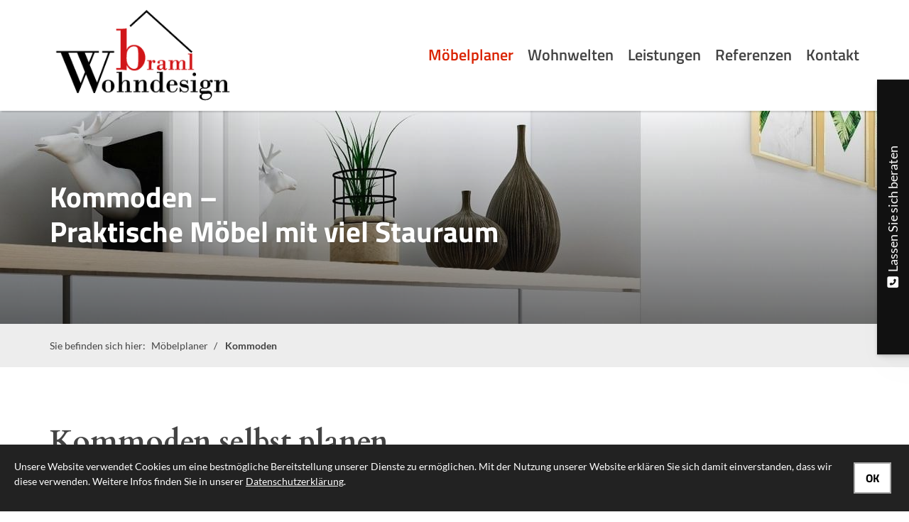

--- FILE ---
content_type: text/html; charset=utf-8
request_url: https://www.braml-wohndesign.de/de/moebel-selbst-planen/kommoden/
body_size: 14491
content:
<!DOCTYPE html>
<html lang="de" class="subtemplate__header__logo-left-nav-right subtemplate__footer__one-col-content subtemplate__content__content-three-full subtemplate__footer-addon-bottom__one-col-single-content-area subtemplate__header-addon-top__hidden subtemplate__slider__small-caption-left subtemplate__quicklinks__icons-right subtemplate__slider-addon-bottom__breadcrumb subtemplate__quicklinks-mobile__icons subtemplate__footer-addon-top__hidden subtemplate__header-addon-bottom__hidden subtemplate__seo-navigation__top-right mobile-nav-left">
    <head>
        <meta http-equiv="content-type" content="text/html; charset=utf-8">

<title>Kommoden - M&ouml;belplaner | Braml Wohndesign in Thurmansbang</title>
<meta name="msapplication-config" content="/_media/themes/1/layout/browserconfig.xml" >
<meta http-equiv="X-UA-Compatible" content="IE=edge" >
<meta name="viewport" content="width=device-width, initial-scale=1" >
<meta name="description" content="Kommoden selbst planen - Braml Wohndesign in Thurmansbang - Seit 2007 gehen wir auf die W&uuml;nsche unserer Kunden ein und realisieren Ihre Wohntr&auml;ume!" >
<meta name="robots" content="index,follow,noodp" >
<meta property="og:title" content="Kommoden - M&ouml;belplaner | Braml Wohndesign in Thurmansbang" >
<meta property="og:description" content="Kommoden selbst planen - Braml Wohndesign in Thurmansbang - Seit 2007 gehen wir auf die W&uuml;nsche unserer Kunden ein und realisieren Ihre Wohntr&auml;ume!" >
<meta property="og:image" content="https://www.braml-wohndesign.de/_cache/images/cms/Icons/.90dfa662911f59758ff8a320dc021b13/nc-tischler-icons-kommode.gif" >
<meta property="og:url" content="https://www.braml-wohndesign.de/de/moebel-selbst-planen/kommoden/" >

<link rel="canonical" href="https://www.braml-wohndesign.de/de/moebel-selbst-planen/kommoden/">
<link href="/_cache/licenses/license.txt?version=20260107084630" rel="license">
<link href="/_media/themes/1/layout/favicon.ico?version=20260107084630" rel="shortcut icon" type="image/x-icon">
<link rel="icon" type="image/png" sizes="16x16" href="/_media/themes/1/layout/favicon-16x16.png?version=20260107084630">
<link rel="icon" type="image/png" sizes="32x32" href="/_media/themes/1/layout/favicon-32x32.png?version=20260107084630">
<link rel="apple-touch-icon" type="image/png" sizes="180x180" href="/_media/themes/1/layout/apple-touch-icon.png?version=20260107084630">
<link rel="shortcut icon" type="image/png" sizes="196x196" href="/_media/themes/1/layout/android-icon.png?version=20260107084630">
<link rel="manifest" href="/_media/themes/1/layout/site.webmanifest?version=20260107084630">
<link rel="mask-icon" href="/_media/themes/1/layout/safari-pinned-tab.svg?version=20260107084630" color="#ffffff">
<style id="headInvisibleStyleTag">@charset "UTF-8";html{font-family:sans-serif;-ms-text-size-adjust:100%;-webkit-text-size-adjust:100%}body{margin:0}header,main,nav,section{display:block}a{background-color:transparent}h1{font-size:2em;margin:0.67em 0}img{border:0}*{box-sizing:border-box}*:before,*:after{box-sizing:border-box}html{font-size:10px}body{font-family:"Lucida Sans","Lucida Grande","Lucida Sans Unicode","sans-serif";font-size:14px;line-height:1.5;color:#333;background-color:#fff}a{color:#606060;text-decoration:none}img{vertical-align:middle}.img-responsive{display:block;max-width:100%;height:auto}h1,h2,h3{font-family:inherit;font-weight:500;line-height:1.2;color:inherit}h1,h2,h3{margin-top:21px;margin-bottom:10.5px}h1{font-size:30px}h2{font-size:26px}h3{font-size:21px}p{margin:0 0 10.5px}ul{margin-top:0;margin-bottom:10.5px}ul ul{margin-bottom:0}.container{margin-right:auto;margin-left:auto;padding-left:15px;padding-right:15px}.container:before,.container:after{content:" ";display:table}.container:after{clear:both}@media (min-width:768px){.container{width:750px}}@media (min-width:992px){.container{width:970px}}@media (min-width:1200px){.container{width:1170px}}.row{margin-left:-15px;margin-right:-15px}.row:before,.row:after{content:" ";display:table}.row:after{clear:both}.col-xs-3,.col-md-3,.col-lg-3,.col-sm-4,.col-xs-6,.col-sm-6,.col-md-6,.col-sm-8,.col-xs-9,.col-md-9,.col-lg-9,.col-xs-12{position:relative;min-height:1px;padding-left:15px;padding-right:15px}.col-xs-3,.col-xs-6,.col-xs-9,.col-xs-12{float:left}.col-xs-3{width:25%}.col-xs-6{width:50%}.col-xs-9{width:75%}.col-xs-12{width:100%}@media (min-width:768px){.col-sm-4,.col-sm-6,.col-sm-8{float:left}.col-sm-4{width:33.33333%}.col-sm-6{width:50%}.col-sm-8{width:66.66667%}}@media (min-width:992px){.col-md-3,.col-md-6,.col-md-9{float:left}.col-md-3{width:25%}.col-md-6{width:50%}.col-md-9{width:75%}}@media (min-width:1200px){.col-lg-3,.col-lg-9{float:left}.col-lg-3{width:25%}.col-lg-9{width:75%}}.btn{display:inline-block;margin-bottom:0;font-weight:normal;text-align:center;vertical-align:middle;-ms-touch-action:manipulation;touch-action:manipulation;background-image:none;border:1px solid transparent;white-space:nowrap;padding:6px 12px;font-size:14px;line-height:1.5;border-radius:0px}.btn-primary{color:#fff;background-color:#606060;border-color:#535353}.nav{margin-bottom:0;padding-left:0;list-style:none}.nav:before,.nav:after{content:" ";display:table}.nav:after{clear:both}.navbar{position:relative;min-height:40px;margin-bottom:21px;border:1px solid transparent}.navbar:before,.navbar:after{content:" ";display:table}.navbar:after{clear:both}@media (min-width:768px){.navbar{border-radius:0px}}.navbar-toggle{position:relative;float:right;margin-right:15px;padding:9px 10px;margin-top:3px;margin-bottom:3px;background-color:transparent;background-image:none;border:1px solid transparent;border-radius:0px}@media (min-width:768px){.navbar-toggle{display:none}}.thumbnail{display:block;padding:3px;margin-bottom:21px;line-height:1.5;background-color:#fff;border:1px solid #e5e5e5;border-radius:0px}.thumbnail>img,.thumbnail a>img{display:block;max-width:100%;height:auto;margin-left:auto;margin-right:auto}.carousel-caption{position:absolute;left:15%;right:15%;bottom:20px;z-index:10;padding-top:20px;padding-bottom:20px;color:#fff;text-align:center;text-shadow:0 1px 2px rgba(0,0,0,0.15)}.carousel-caption .btn{text-shadow:none}@media screen and (min-width:768px){.carousel-caption{left:20%;right:20%;padding-bottom:30px}}.clearfix:before,.clearfix:after{content:" ";display:table}.clearfix:after{clear:both}.pull-right{float:right!important}.pull-left{float:left!important}.hidden{display:none!important;visibility:hidden!important}@-ms-viewport{width:device-width}.visible-xs,.visible-sm{display:none!important}@media (max-width:767px){.visible-xs{display:block!important}}@media (min-width:768px) and (max-width:991px){.visible-sm{display:block!important}}@media (max-width:767px){.hidden-xs{display:none!important}}@media (min-width:768px) and (max-width:991px){.hidden-sm{display:none!important}}@media (min-width:992px) and (max-width:1199px){.hidden-md{display:none!important}}@media (min-width:1200px){.hidden-lg{display:none!important}}.btn{padding:4px 18px}@font-face{font-family:'Font Awesome 6 Brands';font-style:normal;font-weight:400;font-display:block;src:url("/_media/base/font-awesome/webfonts/fa-brands-400.woff2") format("woff2"), url("/_media/base/font-awesome/webfonts/fa-brands-400.ttf") format("truetype");}@font-face{font-family:'Font Awesome 6 Duotone';font-style:normal;font-weight:900;font-display:block;src:url("/_media/base/font-awesome/webfonts/fa-duotone-900.woff2") format("woff2"), url("/_media/base/font-awesome/webfonts/fa-duotone-900.ttf") format("truetype");}@font-face{font-family:'Font Awesome 6 Pro';font-style:normal;font-weight:900;font-display:block;src:url("/_media/base/font-awesome/webfonts/fa-solid-900.woff2") format("woff2"), url("/_media/base/font-awesome/webfonts/fa-solid-900.ttf") format("truetype");}@font-face{font-family:'Font Awesome 6 Pro';font-style:normal;font-weight:300;font-display:block;src:url("/_media/base/font-awesome/webfonts/fa-light-300.woff2") format("woff2"), url("/_media/base/font-awesome/webfonts/fa-light-300.ttf") format("truetype");}@font-face{font-family:'Font Awesome 6 Pro';font-style:normal;font-weight:400;font-display:block;src:url("/_media/base/font-awesome/webfonts/fa-regular-400.woff2") format("woff2"), url("/_media/base/font-awesome/webfonts/fa-regular-400.ttf") format("truetype");}@font-face{font-family:FontAwesome;font-style:normal;font-weight:400;font-display:block;src:url("/_media/base/font-awesome/webfonts/fa-regular-400.woff2") format("woff2"), url("/_media/base/font-awesome/webfonts/fa-regular-400.ttf") format("truetype");}.amphiicon{display:inline-block;font:normal normal normal 14px/1 FontAwesome;font-size:inherit;text-rendering:auto;-webkit-font-smoothing:antialiased;-moz-osx-font-smoothing:grayscale}.pull-right{float:right}.pull-left{float:left}.amphiicon-home.amphiicon-solid:before{content:"\f015"}.amphiicon-location-dot.amphiicon-solid:before{content:"\f041"}.amphiicon-phone.amphiicon-solid:before{content:"\f095"}.amphiicon-phone-square.amphiicon-solid:before{content:"\f098"}.amphiicon-envelope.amphiicon-solid:before{content:"\f0e0"}body:after{content:url(/_media/base/javascript/responsive/lightbox2/img/close.png) url(/_media/base/javascript/responsive/lightbox2/img/loading.gif) url(/_media/base/javascript/responsive/lightbox2/img/prev.png) url(/_media/base/javascript/responsive/lightbox2/img/next.png);display:none}body{word-wrap:break-word;overflow-wrap:break-word}a::-moz-focus-inner{outline:none}h1,h2,h3{margin-top:0}.headline1{font-size:24px}.headline2{font-size:20px}.headline3{font-size:18px}@media (max-width:767px){.module-content-block{margin-bottom:30px}}.btn{text-transform:uppercase;white-space:normal}.amphiicon{position:inherit;top:auto}.amphi-slideshow{position:relative}.header-img{display:none;background-repeat:no-repeat;background-position:center center;-webkit-background-size:cover;-moz-background-size:cover;-o-background-size:cover;background-size:cover}div.header-img.item{background-repeat:no-repeat;background-position:center center;-webkit-background-size:cover;-moz-background-size:cover;-o-background-size:cover;background-size:cover}.gallery-carousel-caption{position:absolute;left:15%;right:15%;bottom:20px;z-index:10;padding-top:20px;padding-bottom:20px;color:#fff;text-align:center;text-shadow:0 1px 2px rgba(0,0,0,0.15)}.gallery-carousel-caption .btn{text-shadow:none}@media screen and (min-width:768px){.gallery-carousel-caption{left:20%;right:20%;padding-bottom:30px}}.owl-carousel{overflow:hidden}.thumbnail>a{display:block}@media (max-width:767px){.thumbnail{padding:1px}}.nav ul{margin:0;padding:0;list-style-type:none}.navbar{margin:0;padding:0;outline:0;border:0}.navbar-toggle{margin:0;padding:0;outline:0;border:0;color:#fff;background:#333;text-decoration:none;z-index:99998}.mobile-nav{-webkit-overflow-scrolling:touch;background:rgb(96,96,96);z-index:99998}.mobile-nav *{border-width:0;border-style:solid;border-color:transparent}.mobile-nav.type-collapse ul li{display:block;position:relative;border-top-width:1px}.mobile-nav.type-collapse .level-1>li.last-entry{border-bottom-width:1px}.mobile-nav.type-collapse ul li a{display:block;padding:0 48px 0 10px;text-decoration:none}.mobile-nav.type-collapse ul li span.dropdown-toggle{display:block;position:absolute;right:0;top:0;width:48px;padding:0;font-size:18px;line-height:48px;text-align:center;border-left-width:1px}.mobile-nav.type-collapse .level-1 li a{font-size:15px;font-weight:bold;line-height:48px;text-transform:uppercase;padding-left:20px}.mobile-nav.type-collapse .level-2 li a{font-size:13px;font-weight:normal;text-transform:none}.mobile-nav *{border-color:rgba(0,0,0,.15)}.mobile-nav .level-1{background:#606060}.mobile-nav ul li a{color:#bbb}.mobile-nav ul li span.dropdown-toggle{color:#fff;background:transparent}li.megamenue-trigger{position:inherit}li.megamenue-trigger .megamenue-wrapper{position:absolute;width:calc(100% - 30px);background:#fff;left:15px;padding:10px;opacity:0;visibility:hidden}li.megamenue-trigger .megamenue-wrapper ul>li{display:block}li.megamenue-trigger .megamenue-wrapper ul>li>span a{padding:10px 15px;text-transform:none;display:block}.module-wrapper{margin-bottom:30px}@charset "UTF-8";.owl-carousel{position:relative}.owl-carousel{display:none;width:100%;z-index:1}@charset "UTF-8";html{line-height:1.15;-ms-text-size-adjust:100%;-webkit-text-size-adjust:100%}body{margin:0}header,nav,section{display:block}main{display:block}a{background-color:transparent;-webkit-text-decoration-skip:objects}img{border-style:none}::-webkit-file-upload-button{-webkit-appearance:button;font:inherit}html{text-rendering:optimizeLegibility!important;-webkit-font-smoothing:antialiased!important}:focus{outline:none}::-moz-focus-inner{border:0}.btn{text-transform:none;white-space:normal;font-size:inherit;line-height:inherit}p{margin:0 0 10px}.navigation{margin:0;padding:0;list-style-type:none}.navigation li{position:relative}.navigation li a{display:block}.vertical-center{display:-webkit-box;display:-ms-flexbox;display:flex;-webkit-box-align:center;-ms-flex-align:center;align-items:center}.vertical-bottom{display:-webkit-box;display:-ms-flexbox;display:flex;-webkit-box-align:end;-ms-flex-align:end;align-items:flex-end}@font-face{font-family:'Cardo';font-style:italic;font-weight:400;font-display:fallback;src:local("Cardo Italic"),local("Cardo-Italic"),url(/_media/themes/1/fonts/Cardo-italic-400.woff) format("woff");unicode-range:U+0-10FFFF}@font-face{font-family:'Cardo';font-style:normal;font-weight:400;font-display:fallback;src:local("Cardo"),local("Cardo-Regular"),url(/_media/themes/1/fonts/Cardo-normal-400.woff) format("woff");unicode-range:U+0-10FFFF}@font-face{font-family:'Cardo';font-style:normal;font-weight:700;font-display:fallback;src:local("Cardo Bold"),local("Cardo-Bold"),url(/_media/themes/1/fonts/Cardo-normal-700.woff) format("woff");unicode-range:U+0-10FFFF}@font-face{font-family:'Lato';font-style:italic;font-weight:300;font-display:fallback;src:local("Lato Light Italic"),local("Lato-LightItalic"),url(/_media/themes/1/fonts/Lato-italic-300.woff) format("woff");unicode-range:U+0-10FFFF}@font-face{font-family:'Lato';font-style:italic;font-weight:400;font-display:fallback;src:local("Lato Italic"),local("Lato-Italic"),url(/_media/themes/1/fonts/Lato-italic-400.woff) format("woff");unicode-range:U+0-10FFFF}@font-face{font-family:'Lato';font-style:italic;font-weight:700;font-display:fallback;src:local("Lato Bold Italic"),local("Lato-BoldItalic"),url(/_media/themes/1/fonts/Lato-italic-700.woff) format("woff");unicode-range:U+0-10FFFF}@font-face{font-family:'Lato';font-style:normal;font-weight:300;font-display:fallback;src:local("Lato Light"),local("Lato-Light"),url(/_media/themes/1/fonts/Lato-normal-300.woff) format("woff");unicode-range:U+0-10FFFF}@font-face{font-family:'Lato';font-style:normal;font-weight:400;font-display:fallback;src:local("Lato Regular"),local("Lato-Regular"),url(/_media/themes/1/fonts/Lato-normal-400.woff) format("woff");unicode-range:U+0-10FFFF}@font-face{font-family:'Lato';font-style:normal;font-weight:700;font-display:fallback;src:local("Lato Bold"),local("Lato-Bold"),url(/_media/themes/1/fonts/Lato-normal-700.woff) format("woff");unicode-range:U+0-10FFFF}@font-face{font-family:'Titillium Web';font-style:italic;font-weight:300;font-display:fallback;src:local("Titillium Web Light Italic"),local("TitilliumWeb-LightItalic"),url(/_media/themes/1/fonts/Titillium_Web-italic-300.woff) format("woff");unicode-range:U+0-10FFFF}@font-face{font-family:'Titillium Web';font-style:italic;font-weight:400;font-display:fallback;src:local("Titillium Web Italic"),local("TitilliumWeb-Italic"),url(/_media/themes/1/fonts/Titillium_Web-italic-400.woff) format("woff");unicode-range:U+0-10FFFF}@font-face{font-family:'Titillium Web';font-style:italic;font-weight:600;font-display:fallback;src:local("Titillium Web SemiBold Italic"),local("TitilliumWeb-SemiBoldItalic"),url(/_media/themes/1/fonts/Titillium_Web-italic-600.woff) format("woff");unicode-range:U+0-10FFFF}@font-face{font-family:'Titillium Web';font-style:italic;font-weight:700;font-display:fallback;src:local("Titillium Web Bold Italic"),local("TitilliumWeb-BoldItalic"),url(/_media/themes/1/fonts/Titillium_Web-italic-700.woff) format("woff");unicode-range:U+0-10FFFF}@font-face{font-family:'Titillium Web';font-style:normal;font-weight:300;font-display:fallback;src:local("Titillium Web Light"),local("TitilliumWeb-Light"),url(/_media/themes/1/fonts/Titillium_Web-normal-300.woff) format("woff");unicode-range:U+0-10FFFF}@font-face{font-family:'Titillium Web';font-style:normal;font-weight:400;font-display:fallback;src:local("Titillium Web Regular"),local("TitilliumWeb-Regular"),url(/_media/themes/1/fonts/Titillium_Web-normal-400.woff) format("woff");unicode-range:U+0-10FFFF}@font-face{font-family:'Titillium Web';font-style:normal;font-weight:600;font-display:fallback;src:local("Titillium Web SemiBold"),local("TitilliumWeb-SemiBold"),url(/_media/themes/1/fonts/Titillium_Web-normal-600.woff) format("woff");unicode-range:U+0-10FFFF}@font-face{font-family:'Titillium Web';font-style:normal;font-weight:700;font-display:fallback;src:local("Titillium Web Bold"),local("TitilliumWeb-Bold"),url(/_media/themes/1/fonts/Titillium_Web-normal-700.woff) format("woff");unicode-range:U+0-10FFFF}@font-face{font-family:'Titillium Web';font-style:normal;font-weight:900;font-display:fallback;src:local("Titillium Web Black"),local("TitilliumWeb-Black"),url(/_media/themes/1/fonts/Titillium_Web-normal-900.woff) format("woff");unicode-range:U+0-10FFFF}.navbar-toggle{background:transparent}.hamburger{padding:0 15px;display:inline-block;font:inherit;color:inherit;text-transform:none;background-color:transparent;border:0;margin:0;overflow:visible}.hamburger-box{width:40px;height:21px;display:block;position:relative}.hamburger-inner{display:block;top:50%;margin-top:2px}.hamburger-inner,.hamburger-inner::before,.hamburger-inner::after{width:40px;height:3px;background-color:#111;border-radius:0px;position:absolute}.hamburger-inner::before,.hamburger-inner::after{content:"";display:block}.hamburger-inner::before{top:-9px}.hamburger-inner::after{bottom:-9px}.header .top-nav .main-nav>li.megamenue-trigger{position:inherit}.header .top-nav .main-nav>li.megamenue-trigger .megamenue-wrapper{-webkit-box-shadow:0 0.7px 1.3px rgba(0,0,0,0.05),0 1.6px 3.2px rgba(0,0,0,0.066),0 3px 6px rgba(0,0,0,0.062),0 5.4px 10.7px rgba(0,0,0,0.06),0 10px 20.1px rgba(0,0,0,0.02),0 24px 48px rgba(0,0,0,0.014);box-shadow:0 0.7px 1.3px rgba(0,0,0,0.05),0 1.6px 3.2px rgba(0,0,0,0.066),0 3px 6px rgba(0,0,0,0.062),0 5.4px 10.7px rgba(0,0,0,0.06),0 10px 20.1px rgba(0,0,0,0.02),0 24px 48px rgba(0,0,0,0.014);border-top:3px solid #da2200;z-index:800}.header .top-nav .main-nav>li.megamenue-trigger .megamenue-wrapper ul{position:static;padding:0;border-top:none;-webkit-box-shadow:none;box-shadow:none;min-width:100%}.header .top-nav .main-nav>li.megamenue-trigger .megamenue-wrapper ul li:last-child>span>a{border-bottom:1px solid rgba(0,0,0,0.1)}.navigation-responsive-wrapper-top{background-color:#fff;max-width:100%;height:auto;text-align:center;margin:0 auto;display:block;padding:25px 60px}.navigation-responsive-wrapper-top a{display:inline-block}.navigation-responsive-wrapper-bottom{padding:25px 15px}header{display:contents}.header{position:sticky;position:-webkit-sticky;top:0;z-index:800}:root header{display:block}.slider:after{font-size:5px;width:1em;height:1em;border-radius:50%;position:absolute;top:calc(50% - 15px);left:50%;text-indent:-9999em;-webkit-animation:slider-spinner_dot-line 3s infinite ease-in;animation:slider-spinner_dot-line 3s infinite ease-in}@-webkit-keyframes slider-spinner_dot-line{0%,90%,100%{-webkit-box-shadow:6em 0 0 1em #fff,2em 0 0 -1em #fff,-2em 0 0 -1em #fff,-6em 0 0 -1em #fff,-10em 0 0 -1em #fff;box-shadow:6em 0 0 1em #fff,2em 0 0 -1em #fff,-2em 0 0 -1em #fff,-6em 0 0 -1em #fff,-10em 0 0 -1em #fff}10%,80%{-webkit-box-shadow:6em 0 0 -1em #fff,2em 0 0 1em #fff,-2em 0 0 -1em #fff,-6em 0 0 -1em #fff,-10em 0 0 -1em #fff;box-shadow:6em 0 0 -1em #fff,2em 0 0 1em #fff,-2em 0 0 -1em #fff,-6em 0 0 -1em #fff,-10em 0 0 -1em #fff}20%,70%{-webkit-box-shadow:6em 0 0 -1em #fff,2em 0 0 -1em #fff,-2em 0 0 1em #fff,-6em 0 0 -1em #fff,-10em 0 0 -1em #fff;box-shadow:6em 0 0 -1em #fff,2em 0 0 -1em #fff,-2em 0 0 1em #fff,-6em 0 0 -1em #fff,-10em 0 0 -1em #fff}30%,60%{-webkit-box-shadow:6em 0 0 -1em #fff,2em 0 0 -1em #fff,-2em 0 0 -1em #fff,-6em 0 0 1em #fff,-10em 0 0 -1em #fff;box-shadow:6em 0 0 -1em #fff,2em 0 0 -1em #fff,-2em 0 0 -1em #fff,-6em 0 0 1em #fff,-10em 0 0 -1em #fff}40%,50%{-webkit-box-shadow:6em 0 0 -1em #fff,2em 0 0 -1em #fff,-2em 0 0 -1em #fff,-6em 0 0 -1em #fff,-10em 0 0 1em #fff;box-shadow:6em 0 0 -1em #fff,2em 0 0 -1em #fff,-2em 0 0 -1em #fff,-6em 0 0 -1em #fff,-10em 0 0 1em #fff}}@keyframes slider-spinner_dot-line{0%,90%,100%{-webkit-box-shadow:6em 0 0 1em #fff,2em 0 0 -1em #fff,-2em 0 0 -1em #fff,-6em 0 0 -1em #fff,-10em 0 0 -1em #fff;box-shadow:6em 0 0 1em #fff,2em 0 0 -1em #fff,-2em 0 0 -1em #fff,-6em 0 0 -1em #fff,-10em 0 0 -1em #fff}10%,80%{-webkit-box-shadow:6em 0 0 -1em #fff,2em 0 0 1em #fff,-2em 0 0 -1em #fff,-6em 0 0 -1em #fff,-10em 0 0 -1em #fff;box-shadow:6em 0 0 -1em #fff,2em 0 0 1em #fff,-2em 0 0 -1em #fff,-6em 0 0 -1em #fff,-10em 0 0 -1em #fff}20%,70%{-webkit-box-shadow:6em 0 0 -1em #fff,2em 0 0 -1em #fff,-2em 0 0 1em #fff,-6em 0 0 -1em #fff,-10em 0 0 -1em #fff;box-shadow:6em 0 0 -1em #fff,2em 0 0 -1em #fff,-2em 0 0 1em #fff,-6em 0 0 -1em #fff,-10em 0 0 -1em #fff}30%,60%{-webkit-box-shadow:6em 0 0 -1em #fff,2em 0 0 -1em #fff,-2em 0 0 -1em #fff,-6em 0 0 1em #fff,-10em 0 0 -1em #fff;box-shadow:6em 0 0 -1em #fff,2em 0 0 -1em #fff,-2em 0 0 -1em #fff,-6em 0 0 1em #fff,-10em 0 0 -1em #fff}40%,50%{-webkit-box-shadow:6em 0 0 -1em #fff,2em 0 0 -1em #fff,-2em 0 0 -1em #fff,-6em 0 0 -1em #fff,-10em 0 0 1em #fff;box-shadow:6em 0 0 -1em #fff,2em 0 0 -1em #fff,-2em 0 0 -1em #fff,-6em 0 0 -1em #fff,-10em 0 0 1em #fff}}.slider{z-index:100}.slider:after{content:'';display:table;z-index:-1}.content{position:relative}.content .content_content-background-inner{padding:60px 0 30px 0}.header{background:#fff;-webkit-box-shadow:0 0.7px 1.3px rgba(0,0,0,0.05),0 1.6px 3.2px rgba(0,0,0,0.066),0 3px 6px rgba(0,0,0,0.062),0 5.4px 10.7px rgba(0,0,0,0.06),0 10px 20.1px rgba(0,0,0,0.02),0 24px 48px rgba(0,0,0,0.014);box-shadow:0 0.7px 1.3px rgba(0,0,0,0.05),0 1.6px 3.2px rgba(0,0,0,0.066),0 3px 6px rgba(0,0,0,0.062),0 5.4px 10.7px rgba(0,0,0,0.06),0 10px 20.1px rgba(0,0,0,0.02),0 24px 48px rgba(0,0,0,0.014)}.header .logo{position:relative;display:-webkit-box;display:-ms-flexbox;display:flex}.header .logo a{display:inline-block}.header .logo img{width:100%}.header .top-nav .navbar{min-height:auto;padding:15px 0}.header .top-nav .navigation>li{display:inline-block}.header .top-nav .navigation>li span>a{font-family:"Titillium Web",sans-serif;font-size:1.125rem;font-weight:600;color:#444;text-transform:uppercase;padding:10px 15px;line-height:1.5}.header .top-nav .navigation>li ul{position:absolute;opacity:0;visibility:hidden;background:#fff;top:100%;z-index:800;min-width:250px;text-align:left;padding:10px;left:0;-webkit-box-shadow:0 0.7px 1.3px rgba(0,0,0,0.05),0 1.6px 3.2px rgba(0,0,0,0.066),0 3px 6px rgba(0,0,0,0.062),0 5.4px 10.7px rgba(0,0,0,0.06),0 10px 20.1px rgba(0,0,0,0.02),0 24px 48px rgba(0,0,0,0.014);box-shadow:0 0.7px 1.3px rgba(0,0,0,0.05),0 1.6px 3.2px rgba(0,0,0,0.066),0 3px 6px rgba(0,0,0,0.062),0 5.4px 10.7px rgba(0,0,0,0.06),0 10px 20.1px rgba(0,0,0,0.02),0 24px 48px rgba(0,0,0,0.014);border-top:3px solid #da2200;max-height:70vh;overflow:scroll;-ms-overflow-style:none;scrollbar-width:none}.header .top-nav .navigation>li ul::-webkit-scrollbar{display:none}.header .top-nav .navigation>li ul li{display:block}.header .top-nav .navigation>li ul li span>a{font-size:0.875rem;font-weight:600;color:#444;padding:10px 15px;border-bottom:1px solid rgba(0,0,0,0.1);letter-spacing:0.2px;line-height:1.5;white-space:nowrap;text-transform:uppercase}.header .top-nav .navigation>li ul li span>a:before{content:"";font:normal normal normal 14px/1 FontAwesome;display:inline-block;font-style:normal;font-weight:normal;text-rendering:auto;-webkit-font-smoothing:antialiased;-moz-osx-font-smoothing:grayscale;-webkit-transform:translate(0,0);transform:translate(0,0);margin-right:10px}.header .top-nav .navigation>li ul li span>a:after{content:none}.header .top-nav .navigation>li ul li:last-child>span>a{border-bottom:none}@media screen and (max-width:1269px){.header .top-nav .navigation>li>span>a{padding:10px}}@media screen and (max-width:1199px){.header .top-nav .navigation>li>span>a{font-size:16px;padding:10px 8px}}@media screen and (max-width:1061px){.header .top-nav .navigation>li>span>a{font-size:15px}}.header__logo-left-nav-right{padding:25px 0}.header__logo-left-nav-right .logo-wrapper .logo a img{float:left}.quicklinks{position:fixed;top:40%;z-index:900;list-style-type:none;margin:0;padding:0}.quicklinks .quicklinks_item{position:relative;display:table;-webkit-box-shadow:0 0.7px 1.3px rgba(0,0,0,0.05),0 1.6px 3.2px rgba(0,0,0,0.066),0 3px 6px rgba(0,0,0,0.062),0 5.4px 10.7px rgba(0,0,0,0.06),0 10px 20.1px rgba(0,0,0,0.02),0 24px 48px rgba(0,0,0,0.014);box-shadow:0 0.7px 1.3px rgba(0,0,0,0.05),0 1.6px 3.2px rgba(0,0,0,0.066),0 3px 6px rgba(0,0,0,0.062),0 5.4px 10.7px rgba(0,0,0,0.06),0 10px 20.1px rgba(0,0,0,0.02),0 24px 48px rgba(0,0,0,0.014);border-radius:0;clear:both;margin-bottom:4px}.quicklinks .quicklinks_item.quicklinks_box{display:-webkit-box;display:-ms-flexbox;display:flex}.quicklinks .quicklinks_item.quicklinks_box .quicklinks_box_label{display:-webkit-box;display:-ms-flexbox;display:flex;width:45px;max-height:60vh;overflow:hidden;padding:15px 9px;border-radius:0;background:#111;color:#fff;white-space:nowrap}.quicklinks .quicklinks_item.quicklinks_box .quicklinks_box_label div{text-align:center;-webkit-writing-mode:vertical-rl;-ms-writing-mode:tb-rl;writing-mode:vertical-rl;-webkit-transform:rotate(180deg);transform:rotate(180deg)}.quicklinks .quicklinks_item.quicklinks_box .quicklinks_box_label .amphiicon{margin-bottom:5px;-webkit-transform:rotate(90deg);transform:rotate(90deg)}.quicklinks .quicklinks_item.quicklinks_box .quicklinks_box_content{padding:20px;color:#fff;background:#111;position:relative;max-width:95vw;max-height:60vh;overflow-y:auto}.quicklinks .quicklinks_item.quicklinks_icons{height:52px}.quicklinks .quicklinks_item.quicklinks_icons .quicklinks_icons_label{width:45px;text-align:center;color:#fff;background:#111;border-radius:0}.quicklinks .quicklinks_item.quicklinks_icons .quicklinks_icons_content{padding:0 20px;color:#fff;background:#111;max-width:95vw;overflow-x:auto}.quicklinks .quicklinks_item.quicklinks_icons .quicklinks_icons_label,.quicklinks .quicklinks_item.quicklinks_icons .quicklinks_icons_content{display:table-cell;vertical-align:middle}.quicklinks__icons-left{-webkit-transform:translate(-100%,-45%);transform:translate(-100%,-45%);left:0}.quicklinks__icons-left .quicklinks_item{border-top-left-radius:0;border-bottom-left-radius:0;left:45px;-webkit-transform:translateX(-100%);transform:translateX(-100%)}.quicklinks__icons-left .quicklinks_item:hover,.quicklinks__icons-left .quicklinks_item.hover{left:0}.quicklinks__icons-left .quicklinks_item.quicklinks_box .quicklinks_box_label{border-top-left-radius:0;border-bottom-left-radius:0}.quicklinks__icons-left .quicklinks_item.quicklinks_icons .quicklinks_icons_label{border-top-left-radius:0;border-bottom-left-radius:0}.quicklinks__icons-right{-webkit-transform:translate(200%,-45%);transform:translate(200%,-45%);right:0}.quicklinks__icons-right .quicklinks_item{border-top-right-radius:0;border-bottom-right-radius:0;float:right;right:45px;-webkit-transform:translateX(100%);transform:translateX(100%)}.quicklinks__icons-right .quicklinks_item:hover,.quicklinks__icons-right .quicklinks_item.hover{right:0}.quicklinks__icons-right .quicklinks_item.quicklinks_box .quicklinks_box_label{border-top-right-radius:0;border-bottom-right-radius:0}.quicklinks__icons-right .quicklinks_item.quicklinks_icons .quicklinks_icons_label{border-top-right-radius:0;border-bottom-right-radius:0}.slider-addon-bottom{background-color:#ededed;font-size:0.9rem;padding:20px 0}.slider-addon-bottom__two-col-single-content-areas-contact{background:#da2200;padding:10px 0}@media (max-width:767px){.slider-addon-bottom__two-col-single-content-areas-contact .vertical-bottom{display:block}}.slider-addon-bottom__two-col-single-content-areas-contact .slider-addon-bottom_inner{position:relative}.slider-addon-bottom__two-col-single-content-areas-contact .slider-addon-bottom_inner .contact-icon-text-wrapper{color:#fff;font-weight:600;font-size:1.125rem;float:left;margin:10px 20px 10px 0;position:relative}.slider-addon-bottom__two-col-single-content-areas-contact .slider-addon-bottom_inner .contact-icon-text-wrapper:last-child{margin-right:0}.slider-addon-bottom__two-col-single-content-areas-contact .slider-addon-bottom_inner .contact-icon-text-wrapper a{color:#fff}.slider-addon-bottom__two-col-single-content-areas-contact .slider-addon-bottom_inner .contact-icon-text-wrapper .contactText{padding-left:45px;display:block}.slider-addon-bottom__two-col-single-content-areas-contact .slider-addon-bottom_inner .contact-icon-text-wrapper .contactText>p{display:inline-block;margin:0}.slider-addon-bottom__two-col-single-content-areas-contact .slider-addon-bottom_inner .contact-icon-text-wrapper .contactIcon{position:absolute;left:0;top:-5px;-webkit-transform:translate(0,0);transform:translate(0,0)}.slider-addon-bottom__two-col-single-content-areas-contact .slider-addon-bottom_inner .contact-icon-text-wrapper .contactIcon .amphiicon{position:relative;background:#a71a00;border-radius:40px;text-align:center;width:35px;height:35px;margin:0;color:#fff;padding:0}.slider-addon-bottom__two-col-single-content-areas-contact .slider-addon-bottom_inner .contact-icon-text-wrapper .contactIcon .amphiicon:before{position:absolute;top:50%;left:50%;-webkit-transform:translate(-50%,-50%);transform:translate(-50%,-50%)}.slider-addon-bottom__two-col-single-content-areas-contact .slider-addon-bottom_inner .contact-box-inner{background:#111;padding:35px;text-align:right;position:absolute;overflow:hidden;z-index:100;right:0;bottom:5px;-webkit-box-shadow:0 0.7px 1.3px rgba(0,0,0,0.05),0 1.6px 3.2px rgba(0,0,0,0.066),0 3px 6px rgba(0,0,0,0.062),0 5.4px 10.7px rgba(0,0,0,0.06),0 10px 20.1px rgba(0,0,0,0.02),0 24px 48px rgba(0,0,0,0.014);box-shadow:0 0.7px 1.3px rgba(0,0,0,0.05),0 1.6px 3.2px rgba(0,0,0,0.066),0 3px 6px rgba(0,0,0,0.062),0 5.4px 10.7px rgba(0,0,0,0.06),0 10px 20.1px rgba(0,0,0,0.02),0 24px 48px rgba(0,0,0,0.014);border-radius:0}@media (max-width:767px){.slider-addon-bottom__two-col-single-content-areas-contact .slider-addon-bottom_inner .contact-box-inner{position:relative;bottom:auto;right:auto;text-align:left;margin:10px 0;padding:25px}}.slider-addon-bottom__two-col-single-content-areas-contact .slider-addon-bottom_inner .contact-box-inner .contact-box-headline{color:#da2200;font-size:1.4rem;font-weight:600;font-family:"Titillium Web",sans-serif;position:relative;z-index:10}@media (max-width:991px){.slider-addon-bottom__two-col-single-content-areas-contact .slider-addon-bottom_inner .contact-box-inner .contact-box-headline{font-size:1.15rem}}.slider-addon-bottom__two-col-single-content-areas-contact .slider-addon-bottom_inner .contact-box-inner .contact-box-link{color:#fff;font-size:2.5875rem;font-weight:700;font-family:"Lato",sans-serif;position:relative;z-index:100}@media (max-width:991px){.slider-addon-bottom__two-col-single-content-areas-contact .slider-addon-bottom_inner .contact-box-inner .contact-box-link{font-size:1.6875rem}}.slider-addon-bottom__two-col-single-content-areas-contact .slider-addon-bottom_inner .contact-box-inner .contanct-box-icon{position:absolute;font-size:20rem;color:#040404;top:-60px;left:-20px;z-index:0}.slider{position:relative;background-color:#da2200}.slider.slider_big{min-height:40vh}.slider.slider_big .header-img{min-height:40vh}.slider.slider_big .header-img .caption-wrapper .carousel-caption .headline1{font-size:2.5875rem}.slider .header-img{height:100%;width:100%;display:-webkit-box;display:-ms-flexbox;display:flex;-webkit-box-align:center;-ms-flex-align:center;align-items:center;-webkit-box-pack:center;-ms-flex-pack:center;justify-content:center;position:relative}.slider .header-img .caption-wrapper{width:auto;display:-webkit-box;display:-ms-flexbox;display:flex;margin:0 15px;position:relative;z-index:100}.slider .header-img .caption-wrapper .carousel-caption{background:transparent;margin:60px 0;padding:0;display:inline-block;max-width:100%;word-break:break-word;left:unset;right:unset;top:unset;bottom:unset;position:static}.slider .header-img .caption-wrapper .carousel-caption .headline1{color:#fff}.slider .header-img .caption-wrapper .carousel-caption .headline1 a{color:#fff}.slider .header-img .caption-wrapper .carousel-caption .headline2{color:#fff}.slider .header-img .caption-wrapper .carousel-caption .headline2 a{color:#fff}.slider .header-img .caption-wrapper .carousel-caption .btn{border:2px solid #da2200;color:#fff}.slider .header-img:after{content:'';position:absolute;top:0;left:0;height:100%;width:100%;background:-webkit-gradient(linear,left bottom,left top,from(rgba(17,17,17,0.6)),to(rgba(218,34,0,0)));background:linear-gradient(0deg,rgba(17,17,17,0.6) 0%,rgba(218,34,0,0) 100%)}.slider .amphi-slider .header-img{position:absolute}.slider .amphi-slider .owl-carousel{display:block}@media (min-width:768px){.slider .header-img .caption-wrapper{width:720px;margin:0}.slider .header-img .caption-wrapper .carousel-caption{padding:0;max-width:100%}.slider.slider_big{min-height:60vh}.slider.slider_big .header-img{min-height:60vh}}@media (min-width:992px){.slider .header-img .caption-wrapper{width:870px}.slider .header-img .caption-wrapper .carousel-caption{max-width:100%}.slider.slider_big{min-height:60vh}.slider.slider_big .header-img{min-height:60vh}}@media (min-width:1062px){.slider .header-img .caption-wrapper{width:940px}}@media (min-width:1200px){.slider .header-img .caption-wrapper{width:1070px}.slider.slider_big{min-height:60vh}.slider.slider_big .header-img{min-height:60vh}}@media (min-width:1270px){.slider .header-img .caption-wrapper{width:1140px}}.slider__big-caption-center .header-img .caption-wrapper{-webkit-box-pack:center;-ms-flex-pack:center;justify-content:center}.slider__big-caption-center .header-img .caption-wrapper .carousel-caption{text-align:center}.slider__big-caption-left .header-img .caption-wrapper{-webkit-box-pack:start;-ms-flex-pack:start;justify-content:flex-start}.slider__big-caption-left .header-img .caption-wrapper .carousel-caption{text-align:left}.slider__big-caption-right .header-img .caption-wrapper{-webkit-box-pack:end;-ms-flex-pack:end;justify-content:flex-end}.slider__big-caption-right .header-img .caption-wrapper .carousel-caption{text-align:right}.slider__small-caption-center .header-img .caption-wrapper{-webkit-box-pack:center;-ms-flex-pack:center;justify-content:center}.slider__small-caption-center .header-img .caption-wrapper .carousel-caption{text-align:center}.slider__small-caption-left .header-img .caption-wrapper{-webkit-box-pack:start;-ms-flex-pack:start;justify-content:flex-start}.slider__small-caption-left .header-img .caption-wrapper .carousel-caption{text-align:left}.slider__small-caption-right .header-img .caption-wrapper{-webkit-box-pack:end;-ms-flex-pack:end;justify-content:flex-end}.slider__small-caption-right .header-img .caption-wrapper .carousel-caption{text-align:right}a.btn-primary,.btn-primary{color:#fff;background-color:#da2200;border:2px solid #da2200;border-radius:0;margin-top:18px;-webkit-box-shadow:none;box-shadow:none;display:inline-block;font-family:"Titillium Web",sans-serif;padding:8px 15px;font-weight:700;font-size:1rem;text-decoration:none;background:#da2200}a.btn-primary:after,.btn-primary:after{content:"";font:normal normal normal 14px/1 FontAwesome;display:inline-block;font-style:normal;font-weight:normal;text-rendering:auto;-webkit-font-smoothing:antialiased;-moz-osx-font-smoothing:grayscale;-webkit-transform:translate(0,0);transform:translate(0,0);margin-left:10px}a.btn-primary:before,.btn-primary:before{content:none}.headline1{font-size:2.5875rem;font-family:"Cardo",serif;line-height:1.2;margin:0 0 10px 0;font-weight:700;color:inherit}.headline2{font-size:1.6875rem;font-family:"Titillium Web",sans-serif;line-height:1.2;margin-bottom:10px;font-weight:400;color:#da2200}.headline3{font-size:1.4625rem;font-family:"Cardo",serif;line-height:1.2;margin-bottom:10px;font-weight:600;color:inherit}a{color:#da2200;text-decoration:none}a,a:visited{outline:0 none!important}.mobile-nav,.mobile-nav.type-collapse{background:#fff}.mobile-nav .level-1,.mobile-nav.type-collapse .level-1{background:#fff}.mobile-nav .level-1>li a,.mobile-nav.type-collapse .level-1>li a{font-family:"Titillium Web",sans-serif;font-size:1.125rem;font-weight:600;color:#444;text-transform:none;padding:10px 15px;line-height:1.5}.mobile-nav .level-1>li span.dropdown-toggle,.mobile-nav.type-collapse .level-1>li span.dropdown-toggle{background-color:#fff;border-left-color:#d9d9d9;color:#444;width:50px;height:100%;padding:10px 15px;line-height:1.5}.mobile-nav .level-1>li ul li a,.mobile-nav.type-collapse .level-1>li ul li a{font-size:1.125rem;font-weight:600;color:#444;padding:10px 15px;border-bottom:none;letter-spacing:0.2px;line-height:1.5}.mobile-nav .level-1>li ul li a:before,.mobile-nav.type-collapse .level-1>li ul li a:before{content:"";font:normal normal normal 14px/1 FontAwesome;display:inline-block;font-style:normal;font-weight:normal;text-rendering:auto;-webkit-font-smoothing:antialiased;-moz-osx-font-smoothing:grayscale;-webkit-transform:translate(0,0);transform:translate(0,0);margin-right:10px}.mobile-nav .level-1>li ul li a:after,.mobile-nav.type-collapse .level-1>li ul li a:after{content:none}html{font-size:100%;scroll-behavior:smooth}body{font-family:"Lato",sans-serif;font-size:1.125rem;line-height:1.5;font-weight:400;color:#444;background-color:#fff}.thumbnail{padding:0;border:0;background-color:transparent}.thumbnail>a{opacity:1}@media (min-width:768px){.container{width:750px}}@media (min-width:992px){.container{width:900px}}@media (min-width:1062px){.container{width:970px}}@media (min-width:1200px){.container{width:1100px}}@media (min-width:1270px){.container{width:1170px}}@media (max-width:1199px){html{font-size:95%}}@media (max-width:991px){html{font-size:90%}}@media (max-width:767px){html{font-size:80%}}footer .amphiicon{background:#da2200;color:#FFF;width:32px;height:32px;font-size:16px;border-radius:100%;margin:6px 6px 6px 0;position:inherit;top:auto;text-align:center;padding:8px 0}footer .amphiicon:before{position:relative}.header__logo-left-nav-right{-webkit-box-shadow:0 4px 2px -2px rgba(0,0,0,0.15);box-shadow:0 4px 2px -2px rgba(0,0,0,0.15);padding:10px 0}.header__logo-left-nav-right .top-nav .main-nav.level-1>li>span>a{font-size:22px;font-weight:600;position:relative;text-transform:none}.header__logo-left-nav-right .top-nav .main-nav.level-1>li>span>a:before{content:"";opacity:0}.header__logo-left-nav-right .top-nav .main-nav.level-1>li:last-child>span>a{padding-right:0}.slider .header-img .caption-wrapper .carousel-caption .headline1{font-family:"Titillium Web",sans-serif}.slider.slider_big .slide .header-img .caption-wrapper .carousel-caption .headline1{font-size:3.5rem}.slider.slider_big .slide .header-img .caption-wrapper .carousel-caption .headline2{font-size:2rem}.content .content_content-background-inner{padding:80px 0 50px 0}.overflow-x-section .content_content-background-inner .module-style__reference-slider .owl-carousel{overflow:visible}.module-style__footer-contact-layout .module-content-block>.row{display:-webkit-box;display:-ms-flexbox;display:flex;-webkit-box-align:center;-ms-flex-align:center;align-items:center}.module-style__footer-contact-layout .thumbnail{margin:0 25px 0 0;float:right}.module-style__footer-contact-layout .thumbnail img{max-width:300px;border-radius:100%}.module-style__footer-contact-layout .text-wrapper{float:left;text-align:left;line-height:2.725rem;margin:0 0 0 25px}.module-style__footer-contact-layout .text-wrapper .amphiicon{position:relative;top:5px;background:#b61c00;border-radius:100%;text-align:center;width:35px;height:35px;margin-right:10px;padding:15px}.module-style__footer-contact-layout .text-wrapper .amphiicon:before{position:absolute;top:50%;left:50%;-webkit-transform:translate(-50%,-50%);transform:translate(-50%,-50%);color:#fff}.module-style__vertical-center .module-content-block>.row{display:-webkit-box;display:-ms-flexbox;display:flex;-webkit-box-align:center;-ms-flex-align:center;align-items:center}@media (min-width:768px){.module-style__change-image-text .module-content-block>.row [class*="col-"]:first-child{-webkit-box-ordinal-group:3;-ms-flex-order:2;order:2;float:right}}@media (max-width:1369px){.header .top-nav .navigation>li span>a{padding:10px}}@media (max-width:1269px){.header .top-nav .navigation>li span>a{font-size:1rem}}@media (max-width:1199px){.header .top-nav .navigation>li span>a{font-size:0.9rem}}@media (max-width:1061px){.header .top-nav .navigation>li span>a{font-size:0.9rem;padding:10px 5px}}@media (max-width:850px){.slider__big-caption-left .header-img .caption-wrapper{width:100%;padding-left:65px}}@media (max-width:767px){.slider.slider_big .slide .header-img .caption-wrapper .carousel-caption .headline1{font-size:2rem}.slider.slider_big .slide .header-img .caption-wrapper .carousel-caption .headline2{font-size:1.25rem}.module-style__footer-contact-layout .thumbnail{margin:0 auto;float:left;width:100%}.module-style__footer-contact-layout .text-wrapper{margin:0;width:100%;display:-webkit-box;display:-ms-flexbox;display:flex;-webkit-box-pack:center;-ms-flex-pack:center;justify-content:center}}
</style><link href="/_cache/css/amphicms.postBodyOpen-www-default.min.css?version=20260107085227" as="style" rel="preload">
<link href="/_cache/css/amphicms.postBodyOpen-www-default.min.css?version=20260107085227" media="print" onload="this.media='all';" rel="stylesheet">
<link href="/_media/themes/1/css/custom_print.css?version=20260107084630" media="print" rel="stylesheet">

    </head>

    <body class="content-language-de">
<header>
    
    <div class="header header__logo-left-nav-right">
    <div class="container">
        <div class="row vertical-center">
            <div class="col-xs-9 col-sm-8 col-md-3 col-lg-3">
                <div class="logo-wrapper">
                    <div class="logo img-responsive pull-left"><a href="/"><img alt="" class="img-responsive lazyload" data-src="/_cache/images/cms/.0407b45dd4be00a5d1dbfebce9818dd7/logo-braml-11-2015-webS1.png" src="data:image/svg+xml,%3Csvg%20xmlns='http://www.w3.org/2000/svg'%20width='300px'%20height='155px'%20viewBox='0%200%20300%20155'%3E%3C/svg%3E"></a>
                    </div>
                </div>
            </div>
            <div class="col-xs-3 col-sm-4 col-md-9 col-lg-9">
                <nav class="top-nav">
                    <div class="hidden-xs hidden-sm pull-right">
<ul class="navigation level-1 main-nav">
    <li class="active first-entry megamenue-trigger" data-megamenue="megamenue-323">
    <span>
        <a href="/de/moebel-selbst-planen/moebel-nach-mass/">M&ouml;belplaner</a>    </span>
    <div class="megamenue-wrapper two-columns-navigation-navigation active" id="megamenue-323"><div ><div class="row"><div class="col-xs-6"><ul class="navigation level-2"><li class=" sole-entry">
    <span>
        <a href="/de/moebel-selbst-planen/moebel-nach-mass/">M&ouml;bel nach Ma&szlig;</a>    </span>
    </li></ul></div><div class="col-xs-6"><ul class="navigation level-2"><li class=" sole-entry">
    <span>
        <a href="/de/moebel-selbst-planen/inspiration/">Inspiration</a>    </span>
    </li></ul></div></div><div class="row"><div class="col-xs-6"><ul class="navigation level-2"><li class=" sole-entry">
    <span>
        <a href="/de/moebel-selbst-planen/moebel-individuell-planen/">M&ouml;bel individuell planen</a>    </span>
    </li></ul></div><div class="col-xs-6"><ul class="navigation level-2"><li class=" sole-entry">
    <span>
        <a href="/de/moebel-selbst-planen/badmoebel/">Badm&ouml;bel</a>    </span>
    </li></ul></div></div><div class="row"><div class="col-xs-6"><ul class="navigation level-2"><li class=" sole-entry">
    <span>
        <a href="/de/moebel-selbst-planen/dachschraegen/">M&ouml;bel unter Dachschr&auml;gen</a>    </span>
    </li></ul></div><div class="col-xs-6"><ul class="navigation level-2"><li class=" sole-entry">
    <span>
        <a href="/de/moebel-selbst-planen/haengeboards/">H&auml;ngeboards</a>    </span>
    </li></ul></div></div><div class="row"><div class="col-xs-6"><ul class="navigation level-2"><li class=" sole-entry">
    <span>
        <a href="/de/moebel-selbst-planen/kleiderschraenke/">Kleiderschr&auml;nke</a>    </span>
    </li></ul></div><div class="col-xs-6"><ul class="navigation level-2"><li class="active sole-entry">
    <span>
        <a href="/de/moebel-selbst-planen/kommoden/">Kommoden</a>    </span>
    </li></ul></div></div><div class="row"><div class="col-xs-6"><ul class="navigation level-2"><li class=" sole-entry">
    <span>
        <a href="/de/moebel-selbst-planen/regale/">Regale</a>    </span>
    </li></ul></div><div class="col-xs-6"><ul class="navigation level-2"><li class=" sole-entry">
    <span>
        <a href="/de/moebel-selbst-planen/sideboards/">Sideboards</a>    </span>
    </li></ul></div></div><div class="row"><div class="col-xs-6"><ul class="navigation level-2"><li class=" sole-entry">
    <span>
        <a href="/de/moebel-selbst-planen/wandschraenke/">Wandschr&auml;nke</a>    </span>
    </li></ul></div><div class="col-xs-6"><ul class="navigation level-2"><li class=" sole-entry">
    <span>
        <a href="/de/moebel-selbst-planen/qualitaet-unserer-moebel/">Qualit&auml;t unserer M&ouml;bel</a>    </span>
    </li></ul></div></div></div></div></li><li class=" has-children">
    <span>
        <a href="/de/wohnwelten/">Wohnwelten</a>    </span>
    
<ul class="navigation level-2">
    <li class=" first-entry">
    <span>
        <a href="/de/wohnwelten/arbeitszimmer--buero/">Arbeitszimmer / B&uuml;ro</a>    </span>
    </li><li class="">
    <span>
        <a href="/de/wohnwelten/badezimmer/">Badezimmer</a>    </span>
    </li><li class="">
    <span>
        <a href="/de/wohnwelten/esszimmer/">Esszimmer</a>    </span>
    </li><li class="">
    <span>
        <a href="/de/wohnwelten/flur/">Flur</a>    </span>
    </li><li class="">
    <span>
        <a href="/de/wohnwelten/kueche/">K&uuml;che</a>    </span>
    </li><li class="">
    <span>
        <a href="/de/wohnwelten/kinderzimmer/">Kinderzimmer</a>    </span>
    </li><li class="">
    <span>
        <a href="/de/wohnwelten/schlafzimmer/">Schlafzimmer</a>    </span>
    </li><li class=" last-entry">
    <span>
        <a href="/de/wohnwelten/wohnzimmer/">Wohnzimmer</a>    </span>
    </li></ul>
</li><li class=" megamenue-trigger" data-megamenue="megamenue-283">
    <span>
        <a href="/de/leistungen/unsere-leistungen/">Leistungen</a>    </span>
    <div class="megamenue-wrapper two-columns-navigation-navigation active" id="megamenue-283"><div ><div class="row"><div class="col-xs-6"><ul class="navigation level-2"><li class=" sole-entry">
    <span>
        <a href="/de/leistungen/unsere-leistungen/">Unsere Leistungen</a>    </span>
    </li></ul></div><div class="col-xs-6"><ul class="navigation level-2"><li class=" sole-entry">
    <span>
        <a href="/de/leistungen/moebelbau/">M&ouml;belbau</a>    </span>
    </li></ul></div></div><div class="row"><div class="col-xs-6"><ul class="navigation level-2"><li class=" sole-entry">
    <span>
        <a href="/de/leistungen/fenster-tueren/">Fenster &amp; T&uuml;ren</a>    </span>
    </li></ul></div><div class="col-xs-6"><ul class="navigation level-2"><li class=" sole-entry">
    <span>
        <a href="/de/leistungen/boeden/">B&ouml;den</a>    </span>
    </li></ul></div></div><div class="row"><div class="col-xs-6"><ul class="navigation level-2"><li class=" sole-entry">
    <span>
        <a href="/de/leistungen/parkettrenovierung/">Parkettrenovierung</a>    </span>
    </li></ul></div><div class="col-xs-6"><ul class="navigation level-2"><li class=" sole-entry">
    <span>
        <a href="/de/leistungen/kuechen/">M&ouml;bel- &amp; K&uuml;chenmontage</a>    </span>
    </li></ul></div></div><div class="row"><div class="col-xs-6"><ul class="navigation level-2"><li class=" sole-entry">
    <span>
        <a href="/de/leistungen/kuechenbau/">K&uuml;chen</a>    </span>
    </li></ul></div><div class="col-xs-6"><ul class="navigation level-2"><li class=" sole-entry">
    <span>
        <a href="/de/leistungen/kuechenergaenzungen--umbauten/">K&uuml;chenerg&auml;nzungen / Umbauten</a>    </span>
    </li></ul></div></div><div class="row"><div class="col-xs-6"><ul class="navigation level-2"><li class=" sole-entry">
    <span>
        <a href="/de/leistungen/kuechenumzuege/">K&uuml;chenumz&uuml;ge</a>    </span>
    </li></ul></div><div class="col-xs-6"><ul class="navigation level-2"><li class=" sole-entry">
    <span>
        <a href="/de/leistungen/fenstersanierung--alu/">Fenstersanierung / Alu</a>    </span>
    </li></ul></div></div></div></div></li><li class=" has-children">
    <span>
        <a href="/de/referenzen/unsere-referenzen/">Referenzen</a>    </span>
    
<ul class="navigation level-2">
    <li class=" sole-entry">
    <span>
        <a href="/de/referenzen/unsere-referenzen/">Unsere Referenzen</a>    </span>
    </li></ul>
</li><li class=" last-entry has-children">
    <span>
        <a href="/de/kontakt/so-erreichen-sie-uns/">Kontakt</a>    </span>
    
<ul class="navigation level-2">
    <li class=" first-entry">
    <span>
        <a href="/de/kontakt/so-erreichen-sie-uns/">So erreichen Sie uns</a>    </span>
    </li><li class="">
    <span>
        <a href="/de/kontakt/anfahrt/">Anfahrt</a>    </span>
    </li><li class="">
    <span>
        <a href="/de/kontakt/impressum/">Impressum</a>    </span>
    </li><li class="">
    <span>
        <a href="/de/kontakt/datenschutz/">Datenschutz</a>    </span>
    </li><li class=" last-entry">
    <span>
        <a href="/de/kontakt/hinweis-nach-vsbg/">Hinweis nach VSBG</a>    </span>
    </li></ul>
</li></ul>
</div>
                    <div class="hidden-md hidden-lg">
<nav class="visible-sm visible-xs navbar">
    <a class="navbar-toggle visible-sm visible-xs" aria-controls="mobile-nav" aria-expanded="false" aria-label="Navigation" href="#">
        <div class="hamburger hamburger_animation">
    <div class="hamburger-box">
        <div class="hamburger-inner"></div>
    </div>
</div>    </a>
</nav></div>
                </nav>
            </div>
        </div>
    </div>
</div>
    
</header>
<section>
    <div class="slider slider_small slider__small-caption-left">
    <div class="slide amphi-slider amphi-slideshow" data-lightbox-connector="695efd29709e2" id="amphi-slideshow-slider_small-generic"><div class="amphi-carousel-inner single-header"><div class="header-img item index-0 active" title="Graue Kommode planen" style="background-image: url('/_cache/images/cms_mediapool/Tischler_Moebelplaner/Kommoden/.ff5277d2d9782b04ec4bef4cef648a24/moebelplaner-1156284236.jpg');" aria-label="Graue Kommode im Hausflur"><div class="caption-wrapper"><div class="carousel-caption" role="presentation"><div class="headline1">Kommoden &ndash;<br />
Praktische M&ouml;bel mit viel Stauraum</div></div></div></div></div></div>
</div>
    <div class="slider-addon-bottom slider-addon-bottom__breadcrumb">
    <div class="slider-addon-bottom_inner-wrapper">
        <div class="container">
            <div class="row">
                <div class="col-xs-12">
                    <div class="breadcrumb_inner">
                                                <span class="breadcrumb_icon"></span>
                        <span class="breadcrumb_text">Sie befinden sich hier:</span>
                        
<div class="breadcrumbs">
    <ol class="breadcrumb">
                                                                                                        <li >
                        <a href="/de/moebel-selbst-planen/moebel-nach-mass/">M&ouml;belplaner</a>                    </li>
                                                                                                                                    <li  class="active">
                        <a href="/de/moebel-selbst-planen/kommoden/">Kommoden</a>                    </li>
                                        </ol>

</div>

<script type="application/ld+json">
{
  "@context": "http://schema.org",
  "@type": "BreadcrumbList",
  "itemListElement": [
  {
    "@type": "ListItem",
    "position": 1,
    "item": {
      "@id": "/de/moebel-selbst-planen/moebel-nach-mass/",
      "name": "M&ouml;belplaner"
    }
  }, 
  {
    "@type": "ListItem",
    "position": 2,
    "item": {
      "@id": "/de/moebel-selbst-planen/kommoden/",
      "name": "Kommoden"
    }
  }]
}
</script>
                    </div>
                </div>
            </div>
        </div>
    </div>
</div>
</section>
<div class="quicklinks-mobile quicklinks-mobile__icons visible-xs-flex visible-sm-flex">
    <ul>
        <li></li>
        <li></li>
        <li></li>
        <li></li>
        <li></li>
    </ul>
</div>
<main>
    <div class="content content__content-three-full">
    <div style="background-color: #ffffff;">
        
        <div class="content_content-background-inner">
            <div class="container">
                <div class="row">
                    <div class="col-xs-12">
                        <div class="accessibility__font-size-changer clearfix"></div>
                        <div class="content_content-inner">
                            <div class="module-wrapper Text_Text row" id="moduleWrapper675"><div class="col-xs-12">
<div class="module-content-block">
    <div class="headline-wrapper"><h1 class="headline1">Kommoden selbst planen</h1></div></div>

</div></div><div class="module-wrapper Text_Link_TextImageThree row  module-style__match-height module-style__headline-center template-default" id="moduleWrapper791"><div class="col-xs-12"><div class="row">
    <div class="col-xs-12 col-sm-4">
        
<div class="module-content-block">
    <div class="thumbnail"><img alt="" class="img-responsive lazyload" data-src="/_cache/images/cms/Icons/.90dfa662911f59758ff8a320dc021b13/nc-tischler-icons-kommode.gif" src="data:image/svg+xml,%3Csvg%20xmlns='http://www.w3.org/2000/svg'%20width='832px'%20height='832px'%20viewBox='0%200%20832%20832'%3E%3C/svg%3E"></div><div class="headline-wrapper"><div class="headline3">Schritt 1: Kommode ausw&auml;hlen</div></div><div class="text-wrapper"><p>Die abgebildeten Kommoden sind bereits vorkonfiguriert und können mit wenigen Klicks in unserem Möbelplaner individualisiert werden.</p></div></div>    </div>
    <div class="col-xs-12 col-sm-4">
        
<div class="module-content-block">
    <div class="thumbnail"><img alt="" class="img-responsive lazyload" data-src="/_cache/images/cms/Icons/.90dfa662911f59758ff8a320dc021b13/nc-tischler-icons-planung.gif" src="data:image/svg+xml,%3Csvg%20xmlns='http://www.w3.org/2000/svg'%20width='832px'%20height='832px'%20viewBox='0%200%20832%20832'%3E%3C/svg%3E"></div><div class="headline-wrapper"><div class="headline3">Schritt 2: Selbst konfigurieren</div></div><div class="text-wrapper"><p>In wenigen Schritten ändern Sie die Maße, die Fronten, Farben und Griffe und erhalten so eine genaue Produkt- und Kostenübersicht.</p></div></div>    </div>
    <div class="col-xs-12 col-sm-4">
        
<div class="module-content-block">
    <div class="thumbnail"><img alt="" class="img-responsive lazyload" data-src="/_cache/images/cms/Icons/.90dfa662911f59758ff8a320dc021b13/nc-tischler-icons-lieferung-montage.gif" src="data:image/svg+xml,%3Csvg%20xmlns='http://www.w3.org/2000/svg'%20width='832px'%20height='832px'%20viewBox='0%200%20832%20832'%3E%3C/svg%3E"></div><div class="headline-wrapper"><div class="headline3">Schritt 3: Vom Tischler fertigen lassen</div></div><div class="text-wrapper"><p>Sobald Ihre Planung steht kommen wir ins Spiel und begleiten Sie bei der Umsetzung, vom Aufmaß vor Ort bis zum Aufbau.</p></div></div>    </div>
</div>

</div></div>
                        </div>
                    </div>
                </div>
            </div>
        </div>
    </div>
</div>

<div class="content content__content-three-full">
    <div >
        
        <div class="content_content-background-inner">
            <div class="container">
                <div class="row">
                    <div class="col-xs-12">
                        <div class="content_content-inner">
                            <div class="module-wrapper Text_Text row" id="moduleWrapper867"><div class="col-xs-12">
<div class="module-content-block">
    <div class="headline-wrapper"><h2 class="headline1">M&ouml;bel bequem von zu Hause aus planen:</h2></div></div>

</div></div><div class="module-wrapper Special_ChangingContents row  module-style__box-white module-style__remove-image-margin module-style__box-shadow module-style__furniture-inspiration" id="moduleWrapper565"><div class="col-xs-12">
    <div class="row category-elements" id="categoryElementsWrapper565">
                    
<div id="element-565-64" class="category-element col-xs-12 col-md-6 col-lg-4 show-element">
    
<div class="module-content-block">
    <div class="thumbnail"><a href="/de/moebel-selbst-planen/sideboards/sideboards-11/"><img alt="Niedriges, maßgefertigtes Sideboard in Creme, unter einer Wandgalerie aus Familienfotos, ergänzt durch minimalistische Dekoration." title="Langes, cremefarbenes Sideboard nach Maß in einem hellen Zimmer" class="img-responsive lazyload" data-src="/_cache/images/cms_mediapool/Tischler_Moebelplaner/Wohnwelten/Schlafen/.956e3971009be2a6951376e07fe985e7/Moebelrendering_PM_3300_2000x1333.jpg" src="data:image/svg+xml,%3Csvg%20xmlns='http://www.w3.org/2000/svg'%20width='741px'%20height='494px'%20viewBox='0%200%20741%20494'%3E%3C/svg%3E"></a></div><div class="headline-wrapper"><h2 class="headline2">Lowboard</h2></div><div class="text-wrapper"><p><strong>in XXL Größe</strong></p></div><p><a class="btn btn-primary" href="/de/moebel-selbst-planen/sideboards/sideboards-11/">Jetzt planen</a></p></div>
</div>                    
<div id="element-565-56" class="category-element col-xs-12 col-md-6 col-lg-4 show-element">
    
<div class="module-content-block">
    <div class="thumbnail"><a href="/de/moebel-selbst-planen/sideboards/sideboards-03/"><img alt="Wohnraum mit hellem, maßgeschneidertem Sideboard aus Holz, darüber eine Pinnwand und Dekorationen." title="Elegantes Zimmer mit maßgefertigtem Sideboard" class="img-responsive lazyload" data-src="/_cache/images/cms_mediapool/Tischler_Moebelplaner/Wohnwelten/Buero/.956e3971009be2a6951376e07fe985e7/Moebelrendering_PM_3270_2000x1333.jpg" src="data:image/svg+xml,%3Csvg%20xmlns='http://www.w3.org/2000/svg'%20width='741px'%20height='494px'%20viewBox='0%200%20741%20494'%3E%3C/svg%3E"></a></div><div class="headline-wrapper"><h3 class="headline2">Lowboard</h3></div><div class="text-wrapper"><p><strong>markante Optik durch schlichten Rahmen</strong></p></div><p><a class="btn btn-primary" href="/de/moebel-selbst-planen/sideboards/sideboards-03/">Jetzt planen</a></p></div>
</div>                    
<div id="element-565-70" class="category-element col-xs-12 col-md-6 col-lg-4 show-element">
    
<div class="module-content-block">
    <div class="thumbnail"><a href="/de/moebel-selbst-planen/sideboards/sideboards-17/"><img alt="Modernes Interieur mit einer Kommode nach Maß in Terrakottafarbe, akzentuiert durch eine Monstera-Pflanze und stilvolle Deko-Elemente." title="Maßgefertigte Kommode in einem stilvollen Zimmer" class="img-responsive lazyload" data-src="/_cache/images/cms_mediapool/Tischler_Moebelplaner/Wohnwelten/Schlafen/.956e3971009be2a6951376e07fe985e7/Moebelrendering_PM_3226_2000x1333.jpg" src="data:image/svg+xml,%3Csvg%20xmlns='http://www.w3.org/2000/svg'%20width='741px'%20height='494px'%20viewBox='0%200%20741%20494'%3E%3C/svg%3E"></a></div><div class="headline-wrapper"><h3 class="headline2">Lowboard</h3></div><div class="text-wrapper"><p><strong>in trendigem Dekor</strong></p></div><p><a class="btn btn-primary" href="/de/moebel-selbst-planen/sideboards/sideboards-17/">Jetzt planen</a></p></div>
</div>                    
<div id="element-565-41" class="category-element col-xs-12 col-md-6 col-lg-4 show-element">
    
<div class="module-content-block">
    <div class="thumbnail"><a href="/de/moebel-selbst-planen/kommoden/kommoden-04/"><img alt="Ein schlichter, maßgefertigter Holzschrank in einem Kinderzimmer, umgeben von spielerischer Dekoration, darunter ein Basketballkorb und -schattenbild." title="Maßgefertigter Holzschrank im sportlich dekorierten Kinderzimmer." class="img-responsive lazyload" data-src="/_cache/images/cms_mediapool/Tischler_Moebelplaner/Wohnwelten/Kinder/.956e3971009be2a6951376e07fe985e7/Moebelrendering_PM_3301_2000x1333.jpg" src="data:image/svg+xml,%3Csvg%20xmlns='http://www.w3.org/2000/svg'%20width='741px'%20height='494px'%20viewBox='0%200%20741%20494'%3E%3C/svg%3E"></a></div><div class="headline-wrapper"><h3 class="headline2">Highboard</h3></div><div class="text-wrapper"><p><strong>auffällige Dekorstruktur</strong></p></div><p><a class="btn btn-primary" href="/de/moebel-selbst-planen/kommoden/kommoden-04/">Jetzt planen</a></p></div>
</div>                    
<div id="element-565-40" class="category-element col-xs-12 col-md-6 col-lg-4 show-element">
    
<div class="module-content-block">
    <div class="thumbnail"><a href="/de/moebel-selbst-planen/kommoden/kommoden-03/"><img alt="Eine maßgefertigte, weiße Kommode mit klaren Linien bietet diskreten Stauraum und eine minimalistische Ästhetik im Eingangsbereich des Hauses." title="Schlichte Kommode nach Maß im modernen Eingangsbereich." class="img-responsive lazyload" data-src="/_cache/images/cms_mediapool/Tischler_Moebelplaner/Wohnwelten/Eingang/.956e3971009be2a6951376e07fe985e7/Moebelrendering_PM_3295_2000x1333.jpg" src="data:image/svg+xml,%3Csvg%20xmlns='http://www.w3.org/2000/svg'%20width='741px'%20height='494px'%20viewBox='0%200%20741%20494'%3E%3C/svg%3E"></a></div><div class="headline-wrapper"><h3 class="headline2">Schrank</h3></div><div class="text-wrapper"><p><strong>flexibel anwendbar</strong></p></div><p><a class="btn btn-primary" href="/de/moebel-selbst-planen/kommoden/kommoden-03/">Jetzt planen</a></p></div>
</div>                    
<div id="element-565-39" class="category-element col-xs-12 col-md-6 col-lg-4 show-element">
    
<div class="module-content-block">
    <div class="thumbnail"><a href="/de/moebel-selbst-planen/kommoden/kommoden-02/"><img alt="Maßgefertigte, weiße Kommode mit sauberer Linienführung und minimalistischem Stil, stehend auf einem hellen Holzboden." title="Zeitgenössische Kommode nach Maß mit klarem Design in einem modernen Arbeitszimmer" class="img-responsive lazyload" data-src="/_cache/images/cms_mediapool/Tischler_Moebelplaner/Wohnwelten/Buero/.956e3971009be2a6951376e07fe985e7/Moebelrendering_PM_3293_2000x1333.jpg" src="data:image/svg+xml,%3Csvg%20xmlns='http://www.w3.org/2000/svg'%20width='741px'%20height='494px'%20viewBox='0%200%20741%20494'%3E%3C/svg%3E"></a></div><div class="headline-wrapper"><h3 class="headline2">Highboard</h3></div><div class="text-wrapper"><p><strong>klar und geradlinig</strong></p></div><p><a class="btn btn-primary" href="/de/moebel-selbst-planen/kommoden/kommoden-02/">Jetzt planen</a></p></div>
</div>                    
<div id="element-565-38" class="category-element col-xs-12 col-md-6 col-lg-4 show-element">
    
<div class="module-content-block">
    <div class="thumbnail"><a href="/de/moebel-selbst-planen/kommoden/kommoden-01/"><img alt="Eine schlichte, weiße Kommode nach Maß, die sich gegen eine rustikale Backsteinwand abhebt, bietet Stauraum und eine stilvolle Ablagefläche im Eingangsbereich." title="Moderne Kommode nach Maß vor einer Backsteinwand im Eingangsbereich." class="img-responsive lazyload" data-src="/_cache/images/cms_mediapool/Tischler_Moebelplaner/Wohnwelten/Eingang/.956e3971009be2a6951376e07fe985e7/Moebelrendering_PM_3276_2000x1333.jpg" src="data:image/svg+xml,%3Csvg%20xmlns='http://www.w3.org/2000/svg'%20width='741px'%20height='494px'%20viewBox='0%200%20741%20494'%3E%3C/svg%3E"></a></div><div class="headline-wrapper"><h3 class="headline2">Highboard</h3></div><div class="text-wrapper"><p><strong>ideal für kleine Räume</strong></p></div><p><a class="btn btn-primary" href="/de/moebel-selbst-planen/kommoden/kommoden-01/">Jetzt planen</a></p></div>
</div>            </div>

    
</div></div>
                        </div>
                    </div>
                </div>
            </div>
        </div>
    </div>
</div>

<div class="content content__content-three-full">
    <div >
        
        <div class="content_content-background-inner">
            <div class="container">
                <div class="row">
                    <div class="col-xs-12">
                        <div class="content_content-inner">
                            <div class="module-wrapper Text_Link_TextImageLeft row" id="moduleWrapper559"><div class="col-xs-12">
<div class="module-content-block" data-lightbox-connector="695efd29963cd">
    <div class="row visible-xs">
        <div class="col-xs-12">
            <div class="headline-wrapper"><div class="headline2">Kommoden, die idealen Ablage- und Stauraumm&ouml;bel f&uuml;r Ihre Wohn- und Schlafbereiche.</div></div><div class="thumbnail"><img alt="Hohe Kommode für den Flur" title="Kommoden planen" class="img-responsive lazyload" data-src="/_cache/images/cms_mediapool/Tischler_Moebelplaner/Kommoden/.956e3971009be2a6951376e07fe985e7/moebelplaner-1061151304.jpg"></div><div class="text-wrapper"><p>Kommoden sind vielseitig einsetzbar und bieten dank ihrer Schubladen jede Menge Stauraum. So ist in ihnen alles gut aufgehoben, was nicht offen herumliegen soll. Eine Kommode lässt sich besonders gut mit anderen Möbelstücken kombinieren, macht aber auch als freistehendes Einzelstück eine gute Figur.</p>  <ul> 	<li><strong>Ideal für das Schlafzimmer als Wäschekommode oder für den Flur als Erweiterung Ihrer Garderobe.</strong></li> 	<li><strong>Mit Einlegeböden und Schubladen, die Sie ganz nach Ihren Wünschen planen können, wird die Kommode zum Hingucker und wahren Unikat.</strong></li> </ul></div>        </div>
    </div>
    <div class="row hidden-xs">
                    <div class="col-sm-6">
                <div class="thumbnail"><img alt="Hohe Kommode für den Flur" title="Kommoden planen" class="img-responsive lazyload" data-src="/_cache/images/cms_mediapool/Tischler_Moebelplaner/Kommoden/.956e3971009be2a6951376e07fe985e7/moebelplaner-1061151304.jpg"></div>            </div>
            <div class="col-sm-6">
                <div class="headline-wrapper"><h2 class="headline2">Kommoden, die idealen Ablage- und Stauraumm&ouml;bel f&uuml;r Ihre Wohn- und Schlafbereiche.</h2></div><div class="text-wrapper"><p>Kommoden sind vielseitig einsetzbar und bieten dank ihrer Schubladen jede Menge Stauraum. So ist in ihnen alles gut aufgehoben, was nicht offen herumliegen soll. Eine Kommode lässt sich besonders gut mit anderen Möbelstücken kombinieren, macht aber auch als freistehendes Einzelstück eine gute Figur.</p>  <ul> 	<li><strong>Ideal für das Schlafzimmer als Wäschekommode oder für den Flur als Erweiterung Ihrer Garderobe.</strong></li> 	<li><strong>Mit Einlegeböden und Schubladen, die Sie ganz nach Ihren Wünschen planen können, wird die Kommode zum Hingucker und wahren Unikat.</strong></li> </ul></div>            </div>
            </div>
</div>
</div></div>
                        </div>
                    </div>
                </div>
            </div>
        </div>
    </div>
</div>
</main>
<footer>
    
    <div class="footer footer__one-col-content">
    <div style="background: linear-gradient(to bottom right, #ffffff, #ebedee);">
        
        <div class="footer_background-inner">
            <div class="container">
                <div class="row">
                    <div class="col-xs-12">
                        <div class="footer_inner">
                            <div class="module-wrapper Text_Link_TextImageFour row  template-default" id="moduleWrapper406"><div class="col-xs-12"><div class="row">
    <div class="col-xs-12 col-sm-6 col-md-6 col-lg-3">
        
<div class="module-content-block">
    <div class="headline-wrapper"><div class="headline3">So erreichen Sie uns</div></div><div class="text-wrapper"><p><strong>braml Wohndesign</strong><br /> Rettenbach 27<br /> 94169 Thurmansbang</p>  <p>&nbsp;<span data-position="icon_6670351dc6601" class="amphiicon amphiicon-phone amphiicon-solid amphiicon-1x" aria-label="Telefon" role="img"></span> 0170 / 8901044<br /> <span data-position="icon_6670351dc93aa" class="amphiicon amphiicon-envelope amphiicon-solid amphiicon-1x" aria-label="Umschlag" role="img"></span>&nbsp;info@braml-wohndesign.de</p>  <p> </p></div><p><a class="btn btn-primary" href="/de/kontakt/so-erreichen-sie-uns/">Kontakt aufnehmen</a></p></div>    </div>
    <div class="col-xs-12 col-sm-6 col-md-6 col-lg-3">
        
<div class="module-content-block">
    <div class="headline-wrapper"><div class="headline3">Unsere Wohnwelten</div></div><div class="text-wrapper"><p><a href="/de/wohnwelten/arbeitszimmer--buero/">Arbeitszimmer / Büro</a><br /> <a href="/de/wohnwelten/badezimmer/">Badezimmer</a><br /> <a href="/de/wohnwelten/esszimmer/">Esszimmer</a><br /> <a href="/de/wohnwelten/kueche/">Küche</a><br /> <a href="/de/wohnwelten/kinderzimmer/">Kinderzimmer</a><br /> <a href="/de/wohnwelten/schlafzimmer/">Schlafzimmer</a><br /> <a href="/de/wohnwelten/wohnzimmer/">Wohnzimmer</a></p></div></div>    </div>
    <div class="col-xs-12 col-sm-6 col-md-6 col-lg-3">
        
<div class="module-content-block">
    <div class="headline-wrapper"><div class="headline3">M&ouml;bel selbst planen</div></div><div class="text-wrapper"><p><a href="/de/moebel-selbst-planen/badmoebel/">Badmöbel</a><br /> <a href="/de/moebel-selbst-planen/dachschraegen/">Dachschrägen</a><br /> <a href="/de/moebel-selbst-planen/haengeboards/">Hängeboards</a><br /> <a href="/de/moebel-selbst-planen/kleiderschraenke/">Kleiderschränke</a><br /> <a href="/de/moebel-selbst-planen/kommoden/">Kommoden</a><br /> <a href="/de/moebel-selbst-planen/regale/">Regale</a><br /> <a href="/de/moebel-selbst-planen/sideboards/">Sideboards</a><br /> <a href="/de/moebel-selbst-planen/wandschraenke/">Wandschränke</a></p></div></div>    </div>
    <div class="col-xs-12 col-sm-6 col-md-6 col-lg-3">
        
<div class="module-content-block">
    <div class="headline-wrapper"><div class="headline3">Erfolg nach Ma&szlig;</div></div><div class="text-wrapper"><p>In unserer Tischlerei erwarten Sie Qualität und Handwerkskunst. Wir fertigen Ihnen ein hochwertiges Mobiliar, ganz nach Ihren Bedürfnissen. Dank den verwendeten Materialien, den Werkzeugen und den Maschinen, können wir eine hohe Langlebigkeit Ihrer Möbelstücke versprechen.</p></div></div>    </div>
</div>

</div></div><div class="module-wrapper Text_Seperator row" id="moduleWrapper408"><div class="col-xs-12"><hr style="border-top-style:dashed;">
</div></div><div class="module-wrapper Text_Text row" id="moduleWrapper409"><div class="col-xs-12">
<div class="module-content-block">
    <div class="text-wrapper"><p><a href="/de/kontakt/impressum/">Impressum</a>&nbsp; //&nbsp; <a href="/de/kontakt/datenschutz/">Datenschutzerklärung</a>&nbsp; //&nbsp; <a href="/de/moebel-selbst-planen/agb/">AGB</a>&nbsp; //&nbsp; <a href="/de/moebel-selbst-planen/widerrufsbelehrung/">Widerrufsbelehrung&nbsp;</a> //&nbsp; <a href="/de/kontakt/hinweis-nach-vsbg/">Hinweis nach VSBG</a></p></div></div>

</div></div>
                        </div>
                    </div>
                </div>
            </div>
        </div>
    </div>
</div>
    <div class="footer-addon-bottom footer-addon-bottom__one-col-single-content-area">
	<div class="footer-addon-bottom_inner-wrapper">
		<div class="container">
			<div class="row">
				<div class="col-xs-12">
					<div class="footer-addon-bottom_inner">
						<div class="text-wrapper"><p>&copy; 2026 braml Wohndesign</p></div>
					</div>
				</div>
			</div>
		</div>
	</div>
</div>
</footer>
 <ul class="quicklinks quicklinks__icons-right hidden-xs hidden-sm">
    <li class="quicklinks_item quicklinks_box">
        <div class="quicklinks_box_label">
            <div><span aria-label="Quadrat Telefon" class="amphiicon amphiicon-solid amphiicon-square-phone amphiicon-1x" role="img"></span>Lassen Sie sich beraten</div>
        </div>
        <div class="quicklinks_box_content">
            <div class="headline3 quicklinks_box_headline">0170 / 8901044<br />
Gerne beantworten wir Ihnen alle Ihre Fragen</div>
            <div class="text-wrapper"><p>Rufen Sie uns an oder schreiben Sie uns einfach eine E-Mail.<br /> Wir melden uns so schnell wie möglich zurück und vereinbaren<br /> einen persönlichen Beratungstermin mit Ihnen!</p>  <p>Telefon:<br /> <a href="tel:+491708901044" style="color:red">0170 / 8901044</a><br /> E-Mail:<br /> <a href="mailto:info@braml-wohndesign.de" style="color:red">info@braml-wohndesign.de</a></p></div>
            <p><a class="btn btn-primary" href="/de/moebel-selbst-planen/moebel-nach-mass/">M&ouml;bel individuell planen</a></p>
        </div>
    </li>
    <li class="quicklinks_item quicklinks_icons">
        <div class="quicklinks_icons_label"></div>
        <div class="quicklinks_icons_content"></div>
    </li>
    <li class="quicklinks_item quicklinks_icons">
        <div class="quicklinks_icons_label"></div>
        <div class="quicklinks_icons_content"></div>
    </li>
    <li class="quicklinks_item quicklinks_icons">
        <div class="quicklinks_icons_label"></div>
        <div class="quicklinks_icons_content"></div>
    </li>
    <li class="quicklinks_item quicklinks_icons">
        <div class="quicklinks_icons_label"></div>
        <div class="quicklinks_icons_content"></div>
    </li>
    <li class="quicklinks_item quicklinks_icons">
        <div class="quicklinks_icons_label"></div>
        <div class="quicklinks_icons_content"></div>
    </li>
</ul>
<div class="seo-navigation seo-navigation__top-right hidden-xs hidden-sm">
    <div class="seo-navigation_label">SEO Navigation</div>
    <div class="seo-navigation_wrapper">
        
<ul class="navigation level-1 seoNavigation-nav">
    <li class=" first-entry">
    <span>
        <a href="/de/moebeldesign-grafenau/">M&ouml;beldesign Grafenau</a>    </span>
    </li><li class="">
    <span>
        <a href="/de/schrank-nach-mass/">Schrank nach Ma&szlig;</a>    </span>
    </li><li class="">
    <span>
        <a href="/de/massmoebel-online/">Ma&szlig;m&ouml;bel online</a>    </span>
    </li><li class="">
    <span>
        <a href="/de/moebelbau/">M&ouml;belbau</a>    </span>
    </li><li class="">
    <span>
        <a href="/de/schreinerei-passau/">Schreinerei Passau</a>    </span>
    </li><li class="">
    <span>
        <a href="/de/tischlerei-grafenau/">Tischlerei Grafenau</a>    </span>
    </li><li class="">
    <span>
        <a href="/de/kleiderschraenke-fuer-dachschraegen/">Kleiderschr&auml;nke f&uuml;r Dachschr&auml;gen</a>    </span>
    </li><li class=" last-entry">
    <span>
        <a href="/de/schreinerei-deggendorf/">Schreinerei Deggendorf</a>    </span>
    </li></ul>

        <span class="amphiicon seo-navigation_close-icon amphiicon-times amphiicon-solid amphiicon-1x"></span>
    </div>
</div>
<nav class="hidden nav mobile-nav type-collapse visible-sm visible-xs" id="mobile-nav" aria-hidden="true">
            <div class="navigation-responsive-wrapper-top">
    <a href="/"><img alt="" class="img-responsive lazyload" data-src="/_cache/images/cms/.0407b45dd4be00a5d1dbfebce9818dd7/logo-braml-11-2015-webS1.png" src="data:image/svg+xml,%3Csvg%20xmlns='http://www.w3.org/2000/svg'%20width='300px'%20height='155px'%20viewBox='0%200%20300%20155'%3E%3C/svg%3E"></a>
</div>        <div class="mobile-nav-main nav-group"><ul class="level-1"><li class="active first-entry dropdown-entry"><a href="/de/moebel-selbst-planen/moebel-nach-mass/">M&ouml;belplaner</a><span class="hidden dropdown-toggle icon-closed amphiicon amphiicon-solid amphiicon-angle-down amphiicon-1x" aria-label="Winkel runter" role="img"></span><span class="hidden dropdown-toggle icon-opened amphiicon amphiicon-solid amphiicon-angle-up amphiicon-1x" aria-label="Winkel hoch" role="img"></span><ul class="level-2"><li class=" first-entry"><a href="/de/moebel-selbst-planen/moebel-nach-mass/">M&ouml;bel nach Ma&szlig;</a></li><li class=""><a href="/de/moebel-selbst-planen/inspiration/">Inspiration</a></li><li class=""><a href="/de/moebel-selbst-planen/moebel-individuell-planen/">M&ouml;bel individuell planen</a></li><li class=""><a href="/de/moebel-selbst-planen/badmoebel/">Badm&ouml;bel</a></li><li class=""><a href="/de/moebel-selbst-planen/dachschraegen/">M&ouml;bel unter Dachschr&auml;gen</a></li><li class=""><a href="/de/moebel-selbst-planen/haengeboards/">H&auml;ngeboards</a></li><li class=""><a href="/de/moebel-selbst-planen/kleiderschraenke/">Kleiderschr&auml;nke</a></li><li class="active"><a href="/de/moebel-selbst-planen/kommoden/">Kommoden</a></li><li class=""><a href="/de/moebel-selbst-planen/regale/">Regale</a></li><li class=""><a href="/de/moebel-selbst-planen/sideboards/">Sideboards</a></li><li class=""><a href="/de/moebel-selbst-planen/wandschraenke/">Wandschr&auml;nke</a></li><li class=" last-entry"><a href="/de/moebel-selbst-planen/qualitaet-unserer-moebel/">Qualit&auml;t unserer M&ouml;bel</a></li></ul></li><li class=" dropdown-entry"><a href="/de/wohnwelten/">Wohnwelten</a><span class="hidden dropdown-toggle icon-closed amphiicon amphiicon-solid amphiicon-angle-down amphiicon-1x" aria-label="Winkel runter" role="img"></span><span class="hidden dropdown-toggle icon-opened amphiicon amphiicon-solid amphiicon-angle-up amphiicon-1x" aria-label="Winkel hoch" role="img"></span><ul class="level-2"><li class=" first-entry"><a href="/de/wohnwelten/arbeitszimmer--buero/">Arbeitszimmer / B&uuml;ro</a></li><li class=""><a href="/de/wohnwelten/badezimmer/">Badezimmer</a></li><li class=""><a href="/de/wohnwelten/esszimmer/">Esszimmer</a></li><li class=""><a href="/de/wohnwelten/flur/">Flur</a></li><li class=""><a href="/de/wohnwelten/kueche/">K&uuml;che</a></li><li class=""><a href="/de/wohnwelten/kinderzimmer/">Kinderzimmer</a></li><li class=""><a href="/de/wohnwelten/schlafzimmer/">Schlafzimmer</a></li><li class=" last-entry"><a href="/de/wohnwelten/wohnzimmer/">Wohnzimmer</a></li></ul></li><li class=" dropdown-entry"><a href="/de/leistungen/unsere-leistungen/">Leistungen</a><span class="hidden dropdown-toggle icon-closed amphiicon amphiicon-solid amphiicon-angle-down amphiicon-1x" aria-label="Winkel runter" role="img"></span><span class="hidden dropdown-toggle icon-opened amphiicon amphiicon-solid amphiicon-angle-up amphiicon-1x" aria-label="Winkel hoch" role="img"></span><ul class="level-2"><li class=" first-entry"><a href="/de/leistungen/unsere-leistungen/">Unsere Leistungen</a></li><li class=""><a href="/de/leistungen/moebelbau/">M&ouml;belbau</a></li><li class=""><a href="/de/leistungen/fenster-tueren/">Fenster &amp; T&uuml;ren</a></li><li class=""><a href="/de/leistungen/boeden/">B&ouml;den</a></li><li class=""><a href="/de/leistungen/parkettrenovierung/">Parkettrenovierung</a></li><li class=""><a href="/de/leistungen/kuechen/">M&ouml;bel- &amp; K&uuml;chenmontage</a></li><li class=""><a href="/de/leistungen/kuechenbau/">K&uuml;chen</a></li><li class=""><a href="/de/leistungen/kuechenergaenzungen--umbauten/">K&uuml;chenerg&auml;nzungen / Umbauten</a></li><li class=""><a href="/de/leistungen/kuechenumzuege/">K&uuml;chenumz&uuml;ge</a></li><li class=" last-entry"><a href="/de/leistungen/fenstersanierung--alu/">Fenstersanierung / Alu</a></li></ul></li><li class=" dropdown-entry"><a href="/de/referenzen/unsere-referenzen/">Referenzen</a><span class="hidden dropdown-toggle icon-closed amphiicon amphiicon-solid amphiicon-angle-down amphiicon-1x" aria-label="Winkel runter" role="img"></span><span class="hidden dropdown-toggle icon-opened amphiicon amphiicon-solid amphiicon-angle-up amphiicon-1x" aria-label="Winkel hoch" role="img"></span><ul class="level-2"><li class=" sole-entry"><a href="/de/referenzen/unsere-referenzen/">Unsere Referenzen</a></li></ul></li><li class=" last-entry dropdown-entry"><a href="/de/kontakt/so-erreichen-sie-uns/">Kontakt</a><span class="hidden dropdown-toggle icon-closed amphiicon amphiicon-solid amphiicon-angle-down amphiicon-1x" aria-label="Winkel runter" role="img"></span><span class="hidden dropdown-toggle icon-opened amphiicon amphiicon-solid amphiicon-angle-up amphiicon-1x" aria-label="Winkel hoch" role="img"></span><ul class="level-2"><li class=" first-entry"><a href="/de/kontakt/so-erreichen-sie-uns/">So erreichen Sie uns</a></li><li class=""><a href="/de/kontakt/anfahrt/">Anfahrt</a></li><li class=""><a href="/de/kontakt/impressum/">Impressum</a></li><li class=""><a href="/de/kontakt/datenschutz/">Datenschutz</a></li><li class=" last-entry"><a href="/de/kontakt/hinweis-nach-vsbg/">Hinweis nach VSBG</a></li></ul></li></ul></div>        <div class="navigation-responsive-wrapper-bottom">
    
</div>    </nav>

        <img id="amphicmsTrackingImage" src="/tracker.png?cmsNavsId=366&hash=de8b546bda&path=%2Fde%2Fmoebel-selbst-planen%2Fkommoden%2F" rel="nofollow" alt="">
<div id="cookieConfirmation" role="dialog" aria-describedby="cookieConfirmationContent695efd29b1e9c" data-fade-in="fadeInUp" data-fade-out="fadeOutDown" data-position="bottom" data-lifetime="" class="hidden-print">
    <a href="#" class="cookies-confirm btn btn-default">OK</a><div class="text-wrapper" id="cookieConfirmationContent695efd29b1e9c"><p>Unsere Website verwendet Cookies um eine bestm&ouml;gliche Bereitstellung unserer Dienste zu erm&ouml;glichen. Mit der Nutzung unserer Website erkl&auml;ren Sie sich damit einverstanden, dass wir diese verwenden. Weitere Infos finden Sie in unserer <a href="#">Datenschutzerkl&auml;rung</a>.</p></div></div>

<script src="/_cache/javascript/amphicms.preBodyClose-www-default.min.js?version=20260107085229"></script>
<script async src="/_cache/javascript/amphicms.preBodyClose-www-async.min.js?version=20260107085229"></script>

<script >
<!--
$(window).load(function () {$("#amphi-slideshow-slider_small-generic .amphi-carousel-inner").amphiOwlCarousel({"nav":"0","dots":"0","loop":"1","rewindNav":"1","animateIn":"","animateOut":"","autoplay":false,"autoplayHoverPause":false,"addClassActive":"0","lazyLoad":true,"item":1,"autoHeight":false,"autoplayScrollPause":false,"responsive":{"0":{"items":1,"slideBy":1,"dotsEach":1,"autoHeight":false},"768":{"items":1,"slideBy":1,"dotsEach":1,"autoHeight":false},"992":{"items":1,"slideBy":1,"dotsEach":1,"autoHeight":false},"1200":{"items":1,"slideBy":1,"dotsEach":1,"autoHeight":false}},"items":1,"singleItem":1,"dotLabelPattern":"Seite {#Nummer#}","navElement":"div","navText":["<span aria-label=\"Winkel links\" class=\"amphiicon amphiicon-solid amphiicon-angle-left amphiicon-1x\" role=\"img\"><\/span>","<span aria-label=\"Winkel rechts\" class=\"amphiicon amphiicon-solid amphiicon-angle-right amphiicon-1x\" role=\"img\"><\/span>"]});initSideSlideNav(".navbar-toggle", {"side":"left","navWidth":"80%","slideSpeed":"600","layerSpeed":"300","closeIcon":"xmark","closeIconStyle":"solid"});initNavCollapsable(".navbar-toggle", {"openIcon":"angle-down","openIconStyle":"solid","closeIcon":"angle-up","closeIconStyle":"solid"});$(".navbar-toggle").on("click", function(){$("#mobile-nav").removeClass("hidden");});$(".navbar-toggle").on("touchend", function(){$("#mobile-nav").removeClass("hidden");});$(".navbar-toggle").each(function(){
    let navbarToggleAriaControl = "";
    if (typeof $(this).attr("aria-controls") !== "undefined") {
        navbarToggleAriaControl = $(this).attr("aria-controls");
    }
    
    if (!navbarToggleAriaControl.split(" ").includes("mobile-nav")) {
        $(this).attr("aria-controls", "mobile-nav " + navbarToggleAriaControl);    
    }
});cookieHandler.executeCookieConfirmation(1);});$(document).ready(function () {$("#moduleWrapper565").Module_Special_ChangingContents();});

//-->
</script>

    </body>
</html>